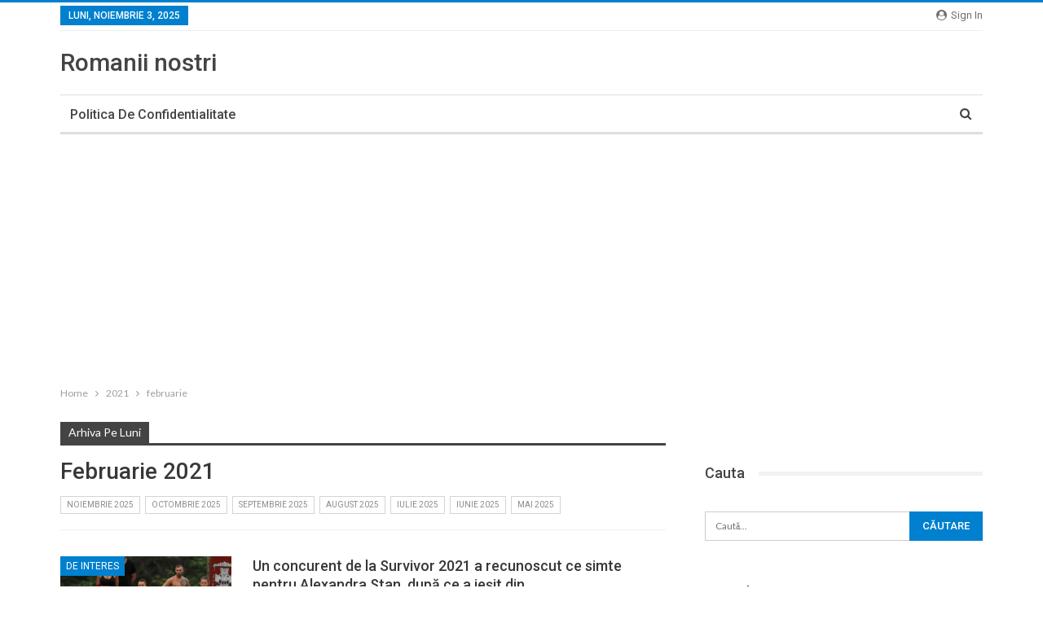

--- FILE ---
content_type: text/html; charset=UTF-8
request_url: https://romaniinostri.ro/2021/02/
body_size: 13887
content:
	<!DOCTYPE html>
		<!--[if IE 8]>
	<html class="ie ie8" lang="ro-RO"> <![endif]-->
	<!--[if IE 9]>
	<html class="ie ie9" lang="ro-RO"> <![endif]-->
	<!--[if gt IE 9]><!-->
<html lang="ro-RO"> <!--<![endif]-->
	<head>
				<meta charset="UTF-8">
		<meta http-equiv="X-UA-Compatible" content="IE=edge">
		<meta name="viewport" content="width=device-width, initial-scale=1.0">
		<link rel="pingback" href="https://romaniinostri.ro/xmlrpc.php"/>

		<title>februarie 2021 &#8211; Romaniinostri.ro</title>
<meta name='robots' content='max-image-preview:large' />
	<style>img:is([sizes="auto" i], [sizes^="auto," i]) { contain-intrinsic-size: 3000px 1500px }</style>
	
<!-- Better Open Graph, Schema.org & Twitter Integration -->
<meta property="og:locale" content="ro_ro"/>
<meta property="og:site_name" content="Romaniinostri.ro"/>
<meta property="og:url" content="https://romaniinostri.ro/2021/02/"/>
<meta property="og:title" content=" februarie 2021"/>
<meta property="og:type" content="website"/>
<meta name="twitter:card" content="summary"/>
<meta name="twitter:url" content="https://romaniinostri.ro/2021/02/"/>
<meta name="twitter:title" content=" februarie 2021"/>
<!-- / Better Open Graph, Schema.org & Twitter Integration. -->
<link rel='dns-prefetch' href='//fonts.googleapis.com' />
<link rel="alternate" type="application/rss+xml" title="Romaniinostri.ro &raquo; Flux" href="https://romaniinostri.ro/feed/" />
<link rel="alternate" type="application/rss+xml" title="Romaniinostri.ro &raquo; Flux comentarii" href="https://romaniinostri.ro/comments/feed/" />
<script type="text/javascript">
/* <![CDATA[ */
window._wpemojiSettings = {"baseUrl":"https:\/\/s.w.org\/images\/core\/emoji\/16.0.1\/72x72\/","ext":".png","svgUrl":"https:\/\/s.w.org\/images\/core\/emoji\/16.0.1\/svg\/","svgExt":".svg","source":{"concatemoji":"https:\/\/romaniinostri.ro\/wp-includes\/js\/wp-emoji-release.min.js?ver=6.8.3"}};
/*! This file is auto-generated */
!function(s,n){var o,i,e;function c(e){try{var t={supportTests:e,timestamp:(new Date).valueOf()};sessionStorage.setItem(o,JSON.stringify(t))}catch(e){}}function p(e,t,n){e.clearRect(0,0,e.canvas.width,e.canvas.height),e.fillText(t,0,0);var t=new Uint32Array(e.getImageData(0,0,e.canvas.width,e.canvas.height).data),a=(e.clearRect(0,0,e.canvas.width,e.canvas.height),e.fillText(n,0,0),new Uint32Array(e.getImageData(0,0,e.canvas.width,e.canvas.height).data));return t.every(function(e,t){return e===a[t]})}function u(e,t){e.clearRect(0,0,e.canvas.width,e.canvas.height),e.fillText(t,0,0);for(var n=e.getImageData(16,16,1,1),a=0;a<n.data.length;a++)if(0!==n.data[a])return!1;return!0}function f(e,t,n,a){switch(t){case"flag":return n(e,"\ud83c\udff3\ufe0f\u200d\u26a7\ufe0f","\ud83c\udff3\ufe0f\u200b\u26a7\ufe0f")?!1:!n(e,"\ud83c\udde8\ud83c\uddf6","\ud83c\udde8\u200b\ud83c\uddf6")&&!n(e,"\ud83c\udff4\udb40\udc67\udb40\udc62\udb40\udc65\udb40\udc6e\udb40\udc67\udb40\udc7f","\ud83c\udff4\u200b\udb40\udc67\u200b\udb40\udc62\u200b\udb40\udc65\u200b\udb40\udc6e\u200b\udb40\udc67\u200b\udb40\udc7f");case"emoji":return!a(e,"\ud83e\udedf")}return!1}function g(e,t,n,a){var r="undefined"!=typeof WorkerGlobalScope&&self instanceof WorkerGlobalScope?new OffscreenCanvas(300,150):s.createElement("canvas"),o=r.getContext("2d",{willReadFrequently:!0}),i=(o.textBaseline="top",o.font="600 32px Arial",{});return e.forEach(function(e){i[e]=t(o,e,n,a)}),i}function t(e){var t=s.createElement("script");t.src=e,t.defer=!0,s.head.appendChild(t)}"undefined"!=typeof Promise&&(o="wpEmojiSettingsSupports",i=["flag","emoji"],n.supports={everything:!0,everythingExceptFlag:!0},e=new Promise(function(e){s.addEventListener("DOMContentLoaded",e,{once:!0})}),new Promise(function(t){var n=function(){try{var e=JSON.parse(sessionStorage.getItem(o));if("object"==typeof e&&"number"==typeof e.timestamp&&(new Date).valueOf()<e.timestamp+604800&&"object"==typeof e.supportTests)return e.supportTests}catch(e){}return null}();if(!n){if("undefined"!=typeof Worker&&"undefined"!=typeof OffscreenCanvas&&"undefined"!=typeof URL&&URL.createObjectURL&&"undefined"!=typeof Blob)try{var e="postMessage("+g.toString()+"("+[JSON.stringify(i),f.toString(),p.toString(),u.toString()].join(",")+"));",a=new Blob([e],{type:"text/javascript"}),r=new Worker(URL.createObjectURL(a),{name:"wpTestEmojiSupports"});return void(r.onmessage=function(e){c(n=e.data),r.terminate(),t(n)})}catch(e){}c(n=g(i,f,p,u))}t(n)}).then(function(e){for(var t in e)n.supports[t]=e[t],n.supports.everything=n.supports.everything&&n.supports[t],"flag"!==t&&(n.supports.everythingExceptFlag=n.supports.everythingExceptFlag&&n.supports[t]);n.supports.everythingExceptFlag=n.supports.everythingExceptFlag&&!n.supports.flag,n.DOMReady=!1,n.readyCallback=function(){n.DOMReady=!0}}).then(function(){return e}).then(function(){var e;n.supports.everything||(n.readyCallback(),(e=n.source||{}).concatemoji?t(e.concatemoji):e.wpemoji&&e.twemoji&&(t(e.twemoji),t(e.wpemoji)))}))}((window,document),window._wpemojiSettings);
/* ]]> */
</script>

<link rel='stylesheet' id='dashicons-css' href='https://romaniinostri.ro/wp-includes/css/dashicons.min.css?ver=6.8.3' type='text/css' media='all' />
<link rel='stylesheet' id='post-views-counter-frontend-css' href='https://romaniinostri.ro/wp-content/plugins/post-views-counter/css/frontend.min.css?ver=1.5.7' type='text/css' media='all' />
<style id='wp-emoji-styles-inline-css' type='text/css'>

	img.wp-smiley, img.emoji {
		display: inline !important;
		border: none !important;
		box-shadow: none !important;
		height: 1em !important;
		width: 1em !important;
		margin: 0 0.07em !important;
		vertical-align: -0.1em !important;
		background: none !important;
		padding: 0 !important;
	}
</style>
<link rel='stylesheet' id='wp-block-library-css' href='https://romaniinostri.ro/wp-includes/css/dist/block-library/style.min.css?ver=6.8.3' type='text/css' media='all' />
<style id='classic-theme-styles-inline-css' type='text/css'>
/*! This file is auto-generated */
.wp-block-button__link{color:#fff;background-color:#32373c;border-radius:9999px;box-shadow:none;text-decoration:none;padding:calc(.667em + 2px) calc(1.333em + 2px);font-size:1.125em}.wp-block-file__button{background:#32373c;color:#fff;text-decoration:none}
</style>
<style id='wpecounter-most-viewed-block-style-inline-css' type='text/css'>
.mvpb-post-list {
    margin: 0;
    list-style: none;
}
</style>
<style id='global-styles-inline-css' type='text/css'>
:root{--wp--preset--aspect-ratio--square: 1;--wp--preset--aspect-ratio--4-3: 4/3;--wp--preset--aspect-ratio--3-4: 3/4;--wp--preset--aspect-ratio--3-2: 3/2;--wp--preset--aspect-ratio--2-3: 2/3;--wp--preset--aspect-ratio--16-9: 16/9;--wp--preset--aspect-ratio--9-16: 9/16;--wp--preset--color--black: #000000;--wp--preset--color--cyan-bluish-gray: #abb8c3;--wp--preset--color--white: #ffffff;--wp--preset--color--pale-pink: #f78da7;--wp--preset--color--vivid-red: #cf2e2e;--wp--preset--color--luminous-vivid-orange: #ff6900;--wp--preset--color--luminous-vivid-amber: #fcb900;--wp--preset--color--light-green-cyan: #7bdcb5;--wp--preset--color--vivid-green-cyan: #00d084;--wp--preset--color--pale-cyan-blue: #8ed1fc;--wp--preset--color--vivid-cyan-blue: #0693e3;--wp--preset--color--vivid-purple: #9b51e0;--wp--preset--gradient--vivid-cyan-blue-to-vivid-purple: linear-gradient(135deg,rgba(6,147,227,1) 0%,rgb(155,81,224) 100%);--wp--preset--gradient--light-green-cyan-to-vivid-green-cyan: linear-gradient(135deg,rgb(122,220,180) 0%,rgb(0,208,130) 100%);--wp--preset--gradient--luminous-vivid-amber-to-luminous-vivid-orange: linear-gradient(135deg,rgba(252,185,0,1) 0%,rgba(255,105,0,1) 100%);--wp--preset--gradient--luminous-vivid-orange-to-vivid-red: linear-gradient(135deg,rgba(255,105,0,1) 0%,rgb(207,46,46) 100%);--wp--preset--gradient--very-light-gray-to-cyan-bluish-gray: linear-gradient(135deg,rgb(238,238,238) 0%,rgb(169,184,195) 100%);--wp--preset--gradient--cool-to-warm-spectrum: linear-gradient(135deg,rgb(74,234,220) 0%,rgb(151,120,209) 20%,rgb(207,42,186) 40%,rgb(238,44,130) 60%,rgb(251,105,98) 80%,rgb(254,248,76) 100%);--wp--preset--gradient--blush-light-purple: linear-gradient(135deg,rgb(255,206,236) 0%,rgb(152,150,240) 100%);--wp--preset--gradient--blush-bordeaux: linear-gradient(135deg,rgb(254,205,165) 0%,rgb(254,45,45) 50%,rgb(107,0,62) 100%);--wp--preset--gradient--luminous-dusk: linear-gradient(135deg,rgb(255,203,112) 0%,rgb(199,81,192) 50%,rgb(65,88,208) 100%);--wp--preset--gradient--pale-ocean: linear-gradient(135deg,rgb(255,245,203) 0%,rgb(182,227,212) 50%,rgb(51,167,181) 100%);--wp--preset--gradient--electric-grass: linear-gradient(135deg,rgb(202,248,128) 0%,rgb(113,206,126) 100%);--wp--preset--gradient--midnight: linear-gradient(135deg,rgb(2,3,129) 0%,rgb(40,116,252) 100%);--wp--preset--font-size--small: 13px;--wp--preset--font-size--medium: 20px;--wp--preset--font-size--large: 36px;--wp--preset--font-size--x-large: 42px;--wp--preset--spacing--20: 0.44rem;--wp--preset--spacing--30: 0.67rem;--wp--preset--spacing--40: 1rem;--wp--preset--spacing--50: 1.5rem;--wp--preset--spacing--60: 2.25rem;--wp--preset--spacing--70: 3.38rem;--wp--preset--spacing--80: 5.06rem;--wp--preset--shadow--natural: 6px 6px 9px rgba(0, 0, 0, 0.2);--wp--preset--shadow--deep: 12px 12px 50px rgba(0, 0, 0, 0.4);--wp--preset--shadow--sharp: 6px 6px 0px rgba(0, 0, 0, 0.2);--wp--preset--shadow--outlined: 6px 6px 0px -3px rgba(255, 255, 255, 1), 6px 6px rgba(0, 0, 0, 1);--wp--preset--shadow--crisp: 6px 6px 0px rgba(0, 0, 0, 1);}:where(.is-layout-flex){gap: 0.5em;}:where(.is-layout-grid){gap: 0.5em;}body .is-layout-flex{display: flex;}.is-layout-flex{flex-wrap: wrap;align-items: center;}.is-layout-flex > :is(*, div){margin: 0;}body .is-layout-grid{display: grid;}.is-layout-grid > :is(*, div){margin: 0;}:where(.wp-block-columns.is-layout-flex){gap: 2em;}:where(.wp-block-columns.is-layout-grid){gap: 2em;}:where(.wp-block-post-template.is-layout-flex){gap: 1.25em;}:where(.wp-block-post-template.is-layout-grid){gap: 1.25em;}.has-black-color{color: var(--wp--preset--color--black) !important;}.has-cyan-bluish-gray-color{color: var(--wp--preset--color--cyan-bluish-gray) !important;}.has-white-color{color: var(--wp--preset--color--white) !important;}.has-pale-pink-color{color: var(--wp--preset--color--pale-pink) !important;}.has-vivid-red-color{color: var(--wp--preset--color--vivid-red) !important;}.has-luminous-vivid-orange-color{color: var(--wp--preset--color--luminous-vivid-orange) !important;}.has-luminous-vivid-amber-color{color: var(--wp--preset--color--luminous-vivid-amber) !important;}.has-light-green-cyan-color{color: var(--wp--preset--color--light-green-cyan) !important;}.has-vivid-green-cyan-color{color: var(--wp--preset--color--vivid-green-cyan) !important;}.has-pale-cyan-blue-color{color: var(--wp--preset--color--pale-cyan-blue) !important;}.has-vivid-cyan-blue-color{color: var(--wp--preset--color--vivid-cyan-blue) !important;}.has-vivid-purple-color{color: var(--wp--preset--color--vivid-purple) !important;}.has-black-background-color{background-color: var(--wp--preset--color--black) !important;}.has-cyan-bluish-gray-background-color{background-color: var(--wp--preset--color--cyan-bluish-gray) !important;}.has-white-background-color{background-color: var(--wp--preset--color--white) !important;}.has-pale-pink-background-color{background-color: var(--wp--preset--color--pale-pink) !important;}.has-vivid-red-background-color{background-color: var(--wp--preset--color--vivid-red) !important;}.has-luminous-vivid-orange-background-color{background-color: var(--wp--preset--color--luminous-vivid-orange) !important;}.has-luminous-vivid-amber-background-color{background-color: var(--wp--preset--color--luminous-vivid-amber) !important;}.has-light-green-cyan-background-color{background-color: var(--wp--preset--color--light-green-cyan) !important;}.has-vivid-green-cyan-background-color{background-color: var(--wp--preset--color--vivid-green-cyan) !important;}.has-pale-cyan-blue-background-color{background-color: var(--wp--preset--color--pale-cyan-blue) !important;}.has-vivid-cyan-blue-background-color{background-color: var(--wp--preset--color--vivid-cyan-blue) !important;}.has-vivid-purple-background-color{background-color: var(--wp--preset--color--vivid-purple) !important;}.has-black-border-color{border-color: var(--wp--preset--color--black) !important;}.has-cyan-bluish-gray-border-color{border-color: var(--wp--preset--color--cyan-bluish-gray) !important;}.has-white-border-color{border-color: var(--wp--preset--color--white) !important;}.has-pale-pink-border-color{border-color: var(--wp--preset--color--pale-pink) !important;}.has-vivid-red-border-color{border-color: var(--wp--preset--color--vivid-red) !important;}.has-luminous-vivid-orange-border-color{border-color: var(--wp--preset--color--luminous-vivid-orange) !important;}.has-luminous-vivid-amber-border-color{border-color: var(--wp--preset--color--luminous-vivid-amber) !important;}.has-light-green-cyan-border-color{border-color: var(--wp--preset--color--light-green-cyan) !important;}.has-vivid-green-cyan-border-color{border-color: var(--wp--preset--color--vivid-green-cyan) !important;}.has-pale-cyan-blue-border-color{border-color: var(--wp--preset--color--pale-cyan-blue) !important;}.has-vivid-cyan-blue-border-color{border-color: var(--wp--preset--color--vivid-cyan-blue) !important;}.has-vivid-purple-border-color{border-color: var(--wp--preset--color--vivid-purple) !important;}.has-vivid-cyan-blue-to-vivid-purple-gradient-background{background: var(--wp--preset--gradient--vivid-cyan-blue-to-vivid-purple) !important;}.has-light-green-cyan-to-vivid-green-cyan-gradient-background{background: var(--wp--preset--gradient--light-green-cyan-to-vivid-green-cyan) !important;}.has-luminous-vivid-amber-to-luminous-vivid-orange-gradient-background{background: var(--wp--preset--gradient--luminous-vivid-amber-to-luminous-vivid-orange) !important;}.has-luminous-vivid-orange-to-vivid-red-gradient-background{background: var(--wp--preset--gradient--luminous-vivid-orange-to-vivid-red) !important;}.has-very-light-gray-to-cyan-bluish-gray-gradient-background{background: var(--wp--preset--gradient--very-light-gray-to-cyan-bluish-gray) !important;}.has-cool-to-warm-spectrum-gradient-background{background: var(--wp--preset--gradient--cool-to-warm-spectrum) !important;}.has-blush-light-purple-gradient-background{background: var(--wp--preset--gradient--blush-light-purple) !important;}.has-blush-bordeaux-gradient-background{background: var(--wp--preset--gradient--blush-bordeaux) !important;}.has-luminous-dusk-gradient-background{background: var(--wp--preset--gradient--luminous-dusk) !important;}.has-pale-ocean-gradient-background{background: var(--wp--preset--gradient--pale-ocean) !important;}.has-electric-grass-gradient-background{background: var(--wp--preset--gradient--electric-grass) !important;}.has-midnight-gradient-background{background: var(--wp--preset--gradient--midnight) !important;}.has-small-font-size{font-size: var(--wp--preset--font-size--small) !important;}.has-medium-font-size{font-size: var(--wp--preset--font-size--medium) !important;}.has-large-font-size{font-size: var(--wp--preset--font-size--large) !important;}.has-x-large-font-size{font-size: var(--wp--preset--font-size--x-large) !important;}
:where(.wp-block-post-template.is-layout-flex){gap: 1.25em;}:where(.wp-block-post-template.is-layout-grid){gap: 1.25em;}
:where(.wp-block-columns.is-layout-flex){gap: 2em;}:where(.wp-block-columns.is-layout-grid){gap: 2em;}
:root :where(.wp-block-pullquote){font-size: 1.5em;line-height: 1.6;}
</style>
<link rel='stylesheet' id='bf-slick-css' href='https://romaniinostri.ro/wp-content/themes/publisher/includes/libs/better-framework/assets/css/slick.min.css?ver=3.11.18' type='text/css' media='all' />
<link rel='stylesheet' id='pretty-photo-css' href='https://romaniinostri.ro/wp-content/themes/publisher/includes/libs/better-framework/assets/css/pretty-photo.min.css?ver=3.11.18' type='text/css' media='all' />
<link rel='stylesheet' id='bs-icons-css' href='https://romaniinostri.ro/wp-content/themes/publisher/includes/libs/better-framework/assets/css/bs-icons.css?ver=3.11.18' type='text/css' media='all' />
<link rel='stylesheet' id='theme-libs-css' href='https://romaniinostri.ro/wp-content/themes/publisher/css/theme-libs.min.css?ver=7.10.0' type='text/css' media='all' />
<link rel='stylesheet' id='fontawesome-css' href='https://romaniinostri.ro/wp-content/themes/publisher/includes/libs/better-framework/assets/css/font-awesome.min.css?ver=3.11.18' type='text/css' media='all' />
<link rel='stylesheet' id='publisher-css' href='https://romaniinostri.ro/wp-content/themes/publisher/style-7.10.0.min.css?ver=7.10.0' type='text/css' media='all' />
<link rel='stylesheet' id='better-framework-main-fonts-css' href='https://fonts.googleapis.com/css?family=Lato:400,700%7CRoboto:400,500,400italic&#038;display=swap' type='text/css' media='all' />
<script type="text/javascript" src="https://romaniinostri.ro/wp-includes/js/jquery/jquery.min.js?ver=3.7.1" id="jquery-core-js"></script>
<script type="text/javascript" src="https://romaniinostri.ro/wp-includes/js/jquery/jquery-migrate.min.js?ver=3.4.1" id="jquery-migrate-js"></script>
<!--[if lt IE 9]>
<script type="text/javascript" src="https://romaniinostri.ro/wp-content/themes/publisher/includes/libs/better-framework/assets/js/html5shiv.min.js?ver=3.11.18" id="bf-html5shiv-js"></script>
<![endif]-->
<!--[if lt IE 9]>
<script type="text/javascript" src="https://romaniinostri.ro/wp-content/themes/publisher/includes/libs/better-framework/assets/js/respond.min.js?ver=3.11.18" id="bf-respond-js"></script>
<![endif]-->
<link rel="https://api.w.org/" href="https://romaniinostri.ro/wp-json/" /><link rel="EditURI" type="application/rsd+xml" title="RSD" href="https://romaniinostri.ro/xmlrpc.php?rsd" />
<meta name="generator" content="WordPress 6.8.3" />
<script async src="https://pagead2.googlesyndication.com/pagead/js/adsbygoogle.js?client=ca-pub-4744342340160921"
     crossorigin="anonymous"></script>

<!-- Google tag (gtag.js) -->
<script async src="https://www.googletagmanager.com/gtag/js?id=G-XXXXXXX"></script>
<script>
  window.dataLayer = window.dataLayer || [];
  function gtag(){dataLayer.push(arguments);}
  gtag('js', new Date());
  gtag('config', 'G-P8TZN1M3KQ');
</script>

<style>/* CSS added by WP Meta and Date Remover*/.wp-block-post-author__name{display:none !important;}
.wp-block-post-date{display:none !important;}
 .entry-meta {display:none !important;}
	.home .entry-meta { display: none; }
	.entry-footer {display:none !important;}
	.home .entry-footer { display: none; }</style><script type="application/ld+json">{
    "@context": "http://schema.org/",
    "@type": "Organization",
    "@id": "#organization",
    "url": "https://romaniinostri.ro/",
    "name": "Romaniinostri.ro",
    "description": ""
}</script>
<script type="application/ld+json">{
    "@context": "http://schema.org/",
    "@type": "WebSite",
    "name": "Romaniinostri.ro",
    "alternateName": "",
    "url": "https://romaniinostri.ro/"
}</script>
<link rel='stylesheet' id='7.10.0-1753896121' href='https://romaniinostri.ro/wp-content/bs-booster-cache/db0fb8b44a5ef8f21bd799b5ddffdd41.css' type='text/css' media='all' />
	</head>

<body class="archive date wp-theme-publisher bs-theme bs-publisher bs-publisher-clean-magazine active-light-box active-top-line ltr close-rh page-layout-2-col page-layout-2-col-right full-width main-menu-sticky-smart main-menu-boxed active-ajax-search  bs-ll-a" dir="ltr">
		<div class="main-wrap content-main-wrap">
			<header id="header" class="site-header header-style-2 boxed" itemscope="itemscope" itemtype="https://schema.org/WPHeader">

		<section class="topbar topbar-style-1 hidden-xs hidden-xs">
	<div class="content-wrap">
		<div class="container">
			<div class="topbar-inner clearfix">

									<div class="section-links">
													<a class="topbar-sign-in "
							   data-toggle="modal" data-target="#bsLoginModal">
								<i class="fa fa-user-circle"></i> Sign in							</a>

							<div class="modal sign-in-modal fade" id="bsLoginModal" tabindex="-1" role="dialog"
							     style="display: none">
								<div class="modal-dialog" role="document">
									<div class="modal-content">
											<span class="close-modal" data-dismiss="modal" aria-label="Close"><i
														class="fa fa-close"></i></span>
										<div class="modal-body">
											<div id="form_80241_" class="bs-shortcode bs-login-shortcode ">
		<div class="bs-login bs-type-login"  style="display:none">

					<div class="bs-login-panel bs-login-sign-panel bs-current-login-panel">
								<form name="loginform"
				      action="https://romaniinostri.ro/wp-login.php" method="post">

					
					<div class="login-header">
						<span class="login-icon fa fa-user-circle main-color"></span>
						<p>Welcome, Login to your account.</p>
					</div>
					
					<div class="login-field login-username">
						<input type="text" name="log" id="form_80241_user_login" class="input"
						       value="" size="20"
						       placeholder="Username or Email..." required/>
					</div>

					<div class="login-field login-password">
						<input type="password" name="pwd" id="form_80241_user_pass"
						       class="input"
						       value="" size="20" placeholder="Password..."
						       required/>
					</div>

					
					<div class="login-field">
						<a href="https://romaniinostri.ro/wp-login.php?action=lostpassword&redirect_to=https%3A%2F%2Fromaniinostri.ro%2F2021%2F02%2F"
						   class="go-reset-panel">Forget password?</a>

													<span class="login-remember">
							<input class="remember-checkbox" name="rememberme" type="checkbox"
							       id="form_80241_rememberme"
							       value="forever"  />
							<label class="remember-label">Remember me</label>
						</span>
											</div>

					
					<div class="login-field login-submit">
						<input type="submit" name="wp-submit"
						       class="button-primary login-btn"
						       value="Log In"/>
						<input type="hidden" name="redirect_to" value="https://romaniinostri.ro/2021/02/"/>
					</div>

									</form>
			</div>

			<div class="bs-login-panel bs-login-reset-panel">

				<span class="go-login-panel"><i
							class="fa fa-angle-left"></i> Sign in</span>

				<div class="bs-login-reset-panel-inner">
					<div class="login-header">
						<span class="login-icon fa fa-support"></span>
						<p>Recover your password.</p>
						<p>A password will be e-mailed to you.</p>
					</div>
										<form name="lostpasswordform" id="form_80241_lostpasswordform"
					      action="https://romaniinostri.ro/wp-login.php?action=lostpassword"
					      method="post">

						<div class="login-field reset-username">
							<input type="text" name="user_login" class="input" value=""
							       placeholder="Username or Email..."
							       required/>
						</div>

						
						<div class="login-field reset-submit">

							<input type="hidden" name="redirect_to" value=""/>
							<input type="submit" name="wp-submit" class="login-btn"
							       value="Send My Password"/>

						</div>
					</form>
				</div>
			</div>
			</div>
	</div>
										</div>
									</div>
								</div>
							</div>
												</div>
				
				<div class="section-menu">
						<div id="menu-top" class="menu top-menu-wrapper" role="navigation" itemscope="itemscope" itemtype="https://schema.org/SiteNavigationElement">
		<nav class="top-menu-container">

			<ul id="top-navigation" class="top-menu menu clearfix bsm-pure">
									<li id="topbar-date" class="menu-item menu-item-date">
					<span
						class="topbar-date">luni, noiembrie 3, 2025</span>
					</li>
								</ul>

		</nav>
	</div>
				</div>
			</div>
		</div>
	</div>
</section>
		<div class="header-inner">
			<div class="content-wrap">
				<div class="container">
					<div class="row">
						<div class="row-height">
							<div class="logo-col col-xs-12">
								<div class="col-inside">
									<div id="site-branding" class="site-branding">
	<p  id="site-title" class="logo h1 text-logo">
	<a href="https://romaniinostri.ro/" itemprop="url" rel="home">
		Romanii nostri	</a>
</p>
</div><!-- .site-branding -->
								</div>
							</div>
													</div>
					</div>
				</div>
			</div>
		</div>

		<div id="menu-main" class="menu main-menu-wrapper show-search-item menu-actions-btn-width-1" role="navigation" itemscope="itemscope" itemtype="https://schema.org/SiteNavigationElement">
	<div class="main-menu-inner">
		<div class="content-wrap">
			<div class="container">

				<nav class="main-menu-container">
					<ul id="main-navigation" class="main-menu menu bsm-pure clearfix">
						<li id="menu-item-83703" class="menu-item menu-item-type-post_type menu-item-object-page better-anim-fade menu-item-83703"><a href="https://romaniinostri.ro/politica-de-confidentialitate/">Politica de confidentialitate</a></li>
					</ul><!-- #main-navigation -->
											<div class="menu-action-buttons width-1">
															<div class="search-container close">
									<span class="search-handler"><i class="fa fa-search"></i></span>

									<div class="search-box clearfix">
										<form role="search" method="get" class="search-form clearfix" action="https://romaniinostri.ro">
	<input type="search" class="search-field"
	       placeholder="Caută..."
	       value="" name="s"
	       title="Caută:"
	       autocomplete="off">
	<input type="submit" class="search-submit" value="Căutare">
</form><!-- .search-form -->
									</div>
								</div>
														</div>
										</nav><!-- .main-menu-container -->

			</div>
		</div>
	</div>
</div><!-- .menu -->
	</header><!-- .header -->
	<div class="rh-header clearfix dark deferred-block-exclude">
		<div class="rh-container clearfix">

			<div class="menu-container close">
				<span class="menu-handler"><span class="lines"></span></span>
			</div><!-- .menu-container -->

			<div class="logo-container rh-text-logo">
				<a href="https://romaniinostri.ro/" itemprop="url" rel="home">
					Romaniinostri.ro				</a>
			</div><!-- .logo-container -->
		</div><!-- .rh-container -->
	</div><!-- .rh-header -->
<nav role="navigation" aria-label="Breadcrumbs" class="bf-breadcrumb clearfix bc-top-style"><div class="container bf-breadcrumb-container"><ul class="bf-breadcrumb-items" itemscope itemtype="http://schema.org/BreadcrumbList"><meta name="numberOfItems" content="3" /><meta name="itemListOrder" content="Ascending" /><li itemprop="itemListElement" itemscope itemtype="http://schema.org/ListItem" class="bf-breadcrumb-item bf-breadcrumb-begin"><a itemprop="item" href="https://romaniinostri.ro" rel="home"><span itemprop="name">Home</span></a><meta itemprop="position" content="1" /></li><li itemprop="itemListElement" itemscope itemtype="http://schema.org/ListItem" class="bf-breadcrumb-item"><a itemprop="item" href="https://romaniinostri.ro/2021/" ><span itemprop="name">2021</span></a><meta itemprop="position" content="2" /></li><li itemprop="itemListElement" itemscope itemtype="http://schema.org/ListItem" class="bf-breadcrumb-item bf-breadcrumb-end"><span itemprop="name">februarie</span><meta itemprop="item" content="https://romaniinostri.ro/2021/02/"/><meta itemprop="position" content="3" /></li></ul></div></nav><div class="content-wrap">
		<main id="content" class="content-container">

		<div class="container layout-2-col layout-2-col-1 layout-right-sidebar layout-bc-before">
			<div class="row main-section">
										<div class="col-sm-8 content-column">
							<section class="archive-title daily-title">
	<div class="pre-title"><span>Arhiva pe luni</span></div>
	<h1 class="page-heading"><span class="h-title">februarie 2021</span></h1>
	<div class="archive-badges term-badges">	<span class="archive-badge term-badge"><a href='https://romaniinostri.ro/2025/11/'>noiembrie 2025</a></span>
	<span class="archive-badge term-badge"><a href='https://romaniinostri.ro/2025/10/'>octombrie 2025</a></span>
	<span class="archive-badge term-badge"><a href='https://romaniinostri.ro/2025/09/'>septembrie 2025</a></span>
	<span class="archive-badge term-badge"><a href='https://romaniinostri.ro/2025/08/'>august 2025</a></span>
	<span class="archive-badge term-badge"><a href='https://romaniinostri.ro/2025/07/'>iulie 2025</a></span>
	<span class="archive-badge term-badge"><a href='https://romaniinostri.ro/2025/06/'>iunie 2025</a></span>
	<span class="archive-badge term-badge"><a href='https://romaniinostri.ro/2025/05/'>mai 2025</a></span>
</div></section>
	<div class="listing listing-blog listing-blog-1 clearfix  columns-1">
		<article class="post-26159 type-post format-standard has-post-thumbnail   listing-item listing-item-blog  listing-item-blog-1 main-term-1 bsw-7 ">
		<div class="item-inner clearfix">
							<div class="featured clearfix">
					<div class="term-badges floated"><span class="term-badge term-1"><a href="https://romaniinostri.ro/category/uncategorized/">De interes</a></span></div>					<a  title="Un concurent de la Survivor 2021 a recunoscut ce simte pentru Alexandra Stan, după ce a ieşit din competiţie. “O iubesc”" data-src="https://romaniinostri.ro/wp-content/uploads/2021/02/Asta-nu-s-a-vazut-la-TV.-Ce-se-intampla-la-Survivor-2021-cand-nu-se-filmeaza-1.jpeg" data-bs-srcset="{&quot;baseurl&quot;:&quot;https:\/\/romaniinostri.ro\/wp-content\/uploads\/2021\/02\/&quot;,&quot;sizes&quot;:{&quot;1280&quot;:&quot;Asta-nu-s-a-vazut-la-TV.-Ce-se-intampla-la-Survivor-2021-cand-nu-se-filmeaza-1.jpeg&quot;}}"							class="img-holder" href="https://romaniinostri.ro/un-concurent-de-la-survivor-2021-a-recunoscut-ce-simte-pentru-alexandra-stan-dupa-ce-a-iesit-din-competitie-o-iubesc/"></a>
									</div>
			<h2 class="title">			<a href="https://romaniinostri.ro/un-concurent-de-la-survivor-2021-a-recunoscut-ce-simte-pentru-alexandra-stan-dupa-ce-a-iesit-din-competitie-o-iubesc/" class="post-url post-title">
				Un concurent de la Survivor 2021 a recunoscut ce simte pentru Alexandra Stan, după ce a ieşit din&hellip;			</a>
			</h2>		<div class="post-meta">

							<a href="https://romaniinostri.ro/author/admin/"
				   title="Cauta in articolele autorului"
				   class="post-author-a">
					<i class="post-author author">
											</i>
				</a>
							<span class="time"><time class="post-published updated"
				                         datetime="2021-02-23T20:11:56+00:00"></time></span>
				<a href="https://romaniinostri.ro/un-concurent-de-la-survivor-2021-a-recunoscut-ce-simte-pentru-alexandra-stan-dupa-ce-a-iesit-din-competitie-o-iubesc/#respond" title="Lasă un comentariu la: “Un concurent de la Survivor 2021 a recunoscut ce simte pentru Alexandra Stan, după ce a ieşit din competiţie. “O iubesc””" class="comments"><i class="fa fa-comments-o"></i> 0</a>		</div>
						<div class="post-summary">
					Alexandra pare să fie numele feminin de pe buzele mai multor concurenți de la Survivor. După tachinările discrete dintre cântăreață și Zannidache, acum un alt concurent a recunoscut ce simte pentru Alexandra Stan. Bărbatul a dezvăluit&hellip;				</div>
						</div>
	</article>
	<article class="post-26156 type-post format-standard has-post-thumbnail   listing-item listing-item-blog  listing-item-blog-1 main-term-1 bsw-7 ">
		<div class="item-inner clearfix">
							<div class="featured clearfix">
					<div class="term-badges floated"><span class="term-badge term-1"><a href="https://romaniinostri.ro/category/uncategorized/">De interes</a></span></div>					<a  title="Survivor 2021. Prima idilă pe insulă. Doi războinici recunosc că se plac: „Avem o chimie încă din prima zi”" data-src="https://romaniinostri.ro/wp-content/uploads/2021/02/646x404-2.jpg" data-bs-srcset="{&quot;baseurl&quot;:&quot;https:\/\/romaniinostri.ro\/wp-content\/uploads\/2021\/02\/&quot;,&quot;sizes&quot;:{&quot;646&quot;:&quot;646x404-2.jpg&quot;}}"							class="img-holder" href="https://romaniinostri.ro/survivor-2021-prima-idila-pe-insula-doi-razboinici-recunosc-ca-se-plac-avem-o-chimie-inca-din-prima-zi-citeste-mai-mult-adev-ro-qougaj/"></a>
									</div>
			<h2 class="title">			<a href="https://romaniinostri.ro/survivor-2021-prima-idila-pe-insula-doi-razboinici-recunosc-ca-se-plac-avem-o-chimie-inca-din-prima-zi-citeste-mai-mult-adev-ro-qougaj/" class="post-url post-title">
				Survivor 2021. Prima idilă pe insulă. Doi războinici recunosc că se plac: „Avem o chimie încă din&hellip;			</a>
			</h2>		<div class="post-meta">

							<a href="https://romaniinostri.ro/author/admin/"
				   title="Cauta in articolele autorului"
				   class="post-author-a">
					<i class="post-author author">
											</i>
				</a>
							<span class="time"><time class="post-published updated"
				                         datetime="2021-02-23T20:10:43+00:00"></time></span>
				<a href="https://romaniinostri.ro/survivor-2021-prima-idila-pe-insula-doi-razboinici-recunosc-ca-se-plac-avem-o-chimie-inca-din-prima-zi-citeste-mai-mult-adev-ro-qougaj/#respond" title="Lasă un comentariu la: “Survivor 2021. Prima idilă pe insulă. Doi războinici recunosc că se plac: „Avem o chimie încă din prima zi””" class="comments"><i class="fa fa-comments-o"></i> 0</a>		</div>
						<div class="post-summary">
					Deşi competiţia îi pune la grele încercări, unii concurenţi îşi mai fac timp şi pentru romantism, printre probe de foc şi nopţi dificile. Sau poate că acest lucru este fix ceea ce reuşeşte să îi ţină în continuare optimişti şi încrezători&hellip;				</div>
						</div>
	</article>
	<article class="post-26153 type-post format-standard has-post-thumbnail   listing-item listing-item-blog  listing-item-blog-1 main-term-1 bsw-7 ">
		<div class="item-inner clearfix">
							<div class="featured clearfix">
					<div class="term-badges floated"><span class="term-badge term-1"><a href="https://romaniinostri.ro/category/uncategorized/">De interes</a></span></div>					<a  title="Câți bani se dau, de fapt, la Survivor România 2021. Surpriza de care va avea parte câștigătorul" data-src="https://romaniinostri.ro/wp-content/uploads/2021/02/unnamed-1-2.jpg" data-bs-srcset="{&quot;baseurl&quot;:&quot;https:\/\/romaniinostri.ro\/wp-content\/uploads\/2021\/02\/&quot;,&quot;sizes&quot;:{&quot;151&quot;:&quot;unnamed-1-2.jpg&quot;}}"							class="img-holder" href="https://romaniinostri.ro/cati-bani-se-dau-de-fapt-la-survivor-romania-2021-surpriza-de-care-va-avea-parte-castigatorul/"></a>
									</div>
			<h2 class="title">			<a href="https://romaniinostri.ro/cati-bani-se-dau-de-fapt-la-survivor-romania-2021-surpriza-de-care-va-avea-parte-castigatorul/" class="post-url post-title">
				Câți bani se dau, de fapt, la Survivor România 2021. Surpriza de care va avea parte câștigătorul			</a>
			</h2>		<div class="post-meta">

							<a href="https://romaniinostri.ro/author/admin/"
				   title="Cauta in articolele autorului"
				   class="post-author-a">
					<i class="post-author author">
											</i>
				</a>
							<span class="time"><time class="post-published updated"
				                         datetime="2021-02-23T20:10:10+00:00"></time></span>
				<a href="https://romaniinostri.ro/cati-bani-se-dau-de-fapt-la-survivor-romania-2021-surpriza-de-care-va-avea-parte-castigatorul/#respond" title="Lasă un comentariu la: “Câți bani se dau, de fapt, la Survivor România 2021. Surpriza de care va avea parte câștigătorul”" class="comments"><i class="fa fa-comments-o"></i> 0</a>		</div>
						<div class="post-summary">
					S-a aflat câți bani se dau, de fapt, la Survivor România 2021! Câștigătorul competiției organizate de Kanal D în Republica Dominicană va pleca acasă mult mai bogat decât a venit. Așadar, efortul fizic pe care toți concurenții îl depun&hellip;				</div>
						</div>
	</article>
	<article class="post-26150 type-post format-standard has-post-thumbnail   listing-item listing-item-blog  listing-item-blog-1 main-term-1 bsw-7 ">
		<div class="item-inner clearfix">
							<div class="featured clearfix">
					<div class="term-badges floated"><span class="term-badge term-1"><a href="https://romaniinostri.ro/category/uncategorized/">De interes</a></span></div>					<a  title="Alex Velea, de partea lui Zanni în scandalul cu Elena Marin de la Survivor România 2021: “E sărac, dar…”" data-src="https://romaniinostri.ro/wp-content/uploads/2021/02/maxresdefault.jpg" data-bs-srcset="{&quot;baseurl&quot;:&quot;https:\/\/romaniinostri.ro\/wp-content\/uploads\/2021\/02\/&quot;,&quot;sizes&quot;:{&quot;1280&quot;:&quot;maxresdefault.jpg&quot;}}"							class="img-holder" href="https://romaniinostri.ro/alex-velea-de-partea-lui-zanni-in-scandalul-cu-elena-marin-de-la-survivor-romania-2021-e-sarac-dar/"></a>
									</div>
			<h2 class="title">			<a href="https://romaniinostri.ro/alex-velea-de-partea-lui-zanni-in-scandalul-cu-elena-marin-de-la-survivor-romania-2021-e-sarac-dar/" class="post-url post-title">
				Alex Velea, de partea lui Zanni în scandalul cu Elena Marin de la Survivor România 2021: “E sărac,&hellip;			</a>
			</h2>		<div class="post-meta">

							<a href="https://romaniinostri.ro/author/admin/"
				   title="Cauta in articolele autorului"
				   class="post-author-a">
					<i class="post-author author">
											</i>
				</a>
							<span class="time"><time class="post-published updated"
				                         datetime="2021-02-23T20:08:18+00:00"></time></span>
				<a href="https://romaniinostri.ro/alex-velea-de-partea-lui-zanni-in-scandalul-cu-elena-marin-de-la-survivor-romania-2021-e-sarac-dar/#respond" title="Lasă un comentariu la: “Alex Velea, de partea lui Zanni în scandalul cu Elena Marin de la Survivor România 2021: “E sărac, dar…””" class="comments"><i class="fa fa-comments-o"></i> 0</a>		</div>
						<div class="post-summary">
					Alex Velea este de partea lui Zanni de la Survivor România 2021, în scandalul în care artistul este implicat de câteva zile cu dansatoarea Elena Marin. Iubitul Antoniei nu contestă faptul că protejatul său este sărac, dar spune că este&hellip;				</div>
						</div>
	</article>
	<article class="post-26147 type-post format-standard has-post-thumbnail   listing-item listing-item-blog  listing-item-blog-1 main-term-1 bsw-7 ">
		<div class="item-inner clearfix">
							<div class="featured clearfix">
					<div class="term-badges floated"><span class="term-badge term-1"><a href="https://romaniinostri.ro/category/uncategorized/">De interes</a></span></div>					<a  title="Alin Sălăjean, la un pas de tragedie la Survivor România 2021. Ce dramă a trăit, de fapt" data-src="https://romaniinostri.ro/wp-content/uploads/2021/02/drama-din-viata-lui-alin-salajean-2.jpg" data-bs-srcset="{&quot;baseurl&quot;:&quot;https:\/\/romaniinostri.ro\/wp-content\/uploads\/2021\/02\/&quot;,&quot;sizes&quot;:{&quot;1280&quot;:&quot;drama-din-viata-lui-alin-salajean-2.jpg&quot;}}"							class="img-holder" href="https://romaniinostri.ro/alin-salajean-la-un-pas-de-tragedie-la-survivor-romania-2021-ce-drama-a-trait-de-fapt/"></a>
									</div>
			<h2 class="title">			<a href="https://romaniinostri.ro/alin-salajean-la-un-pas-de-tragedie-la-survivor-romania-2021-ce-drama-a-trait-de-fapt/" class="post-url post-title">
				Alin Sălăjean, la un pas de tragedie la Survivor România 2021. Ce dramă a trăit, de fapt			</a>
			</h2>		<div class="post-meta">

							<a href="https://romaniinostri.ro/author/admin/"
				   title="Cauta in articolele autorului"
				   class="post-author-a">
					<i class="post-author author">
											</i>
				</a>
							<span class="time"><time class="post-published updated"
				                         datetime="2021-02-23T20:07:36+00:00"></time></span>
				<a href="https://romaniinostri.ro/alin-salajean-la-un-pas-de-tragedie-la-survivor-romania-2021-ce-drama-a-trait-de-fapt/#respond" title="Lasă un comentariu la: “Alin Sălăjean, la un pas de tragedie la Survivor România 2021. Ce dramă a trăit, de fapt”" class="comments"><i class="fa fa-comments-o"></i> 0</a>		</div>
						<div class="post-summary">
					Alin Sălăjean a trăit momente de cumpănă în cadrul competiției Survivor România 2021. Celebrul concurent din cadrul celui mai acerb show sportiv a fost aspru încercat de viață. Ce dramă ascunde acesta?
Drama pe care o ascunde Alin&hellip;				</div>
						</div>
	</article>
	<article class="post-26144 type-post format-standard has-post-thumbnail   listing-item listing-item-blog  listing-item-blog-1 main-term-1 bsw-7 ">
		<div class="item-inner clearfix">
							<div class="featured clearfix">
					<div class="term-badges floated"><span class="term-badge term-1"><a href="https://romaniinostri.ro/category/uncategorized/">De interes</a></span></div>					<a  title="SURVIVOR 2021 Alexandra Stan, dezvăluiri la sosirea în ţară: „E o mâncătorie cum nu vă închipuiţi. Nu-i chiar aşa cum vedeţi voi la tv”" data-src="https://romaniinostri.ro/wp-content/uploads/2021/02/646x404-1.jpg" data-bs-srcset="{&quot;baseurl&quot;:&quot;https:\/\/romaniinostri.ro\/wp-content\/uploads\/2021\/02\/&quot;,&quot;sizes&quot;:{&quot;646&quot;:&quot;646x404-1.jpg&quot;}}"							class="img-holder" href="https://romaniinostri.ro/survivor-2021-alexandra-stan-dezvaluiri-la-sosirea-in-tara-e-o-mancatorie-cum-nu-va-inchipuiti-nu-i-chiar-asa-cum-vedeti-voi-la-tv-citeste-mai-mult-adev-ro-qoxnis/"></a>
									</div>
			<h2 class="title">			<a href="https://romaniinostri.ro/survivor-2021-alexandra-stan-dezvaluiri-la-sosirea-in-tara-e-o-mancatorie-cum-nu-va-inchipuiti-nu-i-chiar-asa-cum-vedeti-voi-la-tv-citeste-mai-mult-adev-ro-qoxnis/" class="post-url post-title">
				SURVIVOR 2021 Alexandra Stan, dezvăluiri la sosirea în ţară: „E o mâncătorie cum nu vă închipuiţi.&hellip;			</a>
			</h2>		<div class="post-meta">

							<a href="https://romaniinostri.ro/author/admin/"
				   title="Cauta in articolele autorului"
				   class="post-author-a">
					<i class="post-author author">
											</i>
				</a>
							<span class="time"><time class="post-published updated"
				                         datetime="2021-02-23T20:06:56+00:00"></time></span>
				<a href="https://romaniinostri.ro/survivor-2021-alexandra-stan-dezvaluiri-la-sosirea-in-tara-e-o-mancatorie-cum-nu-va-inchipuiti-nu-i-chiar-asa-cum-vedeti-voi-la-tv-citeste-mai-mult-adev-ro-qoxnis/#respond" title="Lasă un comentariu la: “SURVIVOR 2021 Alexandra Stan, dezvăluiri la sosirea în ţară: „E o mâncătorie cum nu vă închipuiţi. Nu-i chiar aşa cum vedeţi voi la tv””" class="comments"><i class="fa fa-comments-o"></i> 0</a>		</div>
						<div class="post-summary">
					Eliminată din competiţia „Survivor România”, Alexandra Stan a ajuns pe pământ românesc în cursul zilei de ieri (21 februarie). Şi-a potolit foamea, şi-a făcut câteva pofte, dar a început şi dezvăluirile despre Faimoşi şi Războinici. Odată&hellip;				</div>
						</div>
	</article>
	<article class="post-26141 type-post format-standard has-post-thumbnail   listing-item listing-item-blog  listing-item-blog-1 main-term-1 bsw-7 ">
		<div class="item-inner clearfix">
							<div class="featured clearfix">
					<div class="term-badges floated"><span class="term-badge term-1"><a href="https://romaniinostri.ro/category/uncategorized/">De interes</a></span></div>					<a  title="SURVIVOR 2021 Simona Hapciuc, eliminată din concurs: „Astea au fost jocurile colegilor”" data-src="https://romaniinostri.ro/wp-content/uploads/2021/02/646x404.jpg" data-bs-srcset="{&quot;baseurl&quot;:&quot;https:\/\/romaniinostri.ro\/wp-content\/uploads\/2021\/02\/&quot;,&quot;sizes&quot;:{&quot;646&quot;:&quot;646x404.jpg&quot;}}"							class="img-holder" href="https://romaniinostri.ro/survivor-2021-simona-hapciuc-eliminata-din-concurs-astea-au-fost-jocurile-colegilor-citeste-mai-mult-adev-ro-qowety/"></a>
									</div>
			<h2 class="title">			<a href="https://romaniinostri.ro/survivor-2021-simona-hapciuc-eliminata-din-concurs-astea-au-fost-jocurile-colegilor-citeste-mai-mult-adev-ro-qowety/" class="post-url post-title">
				SURVIVOR 2021 Simona Hapciuc, eliminată din concurs: „Astea au fost jocurile colegilor”			</a>
			</h2>		<div class="post-meta">

							<a href="https://romaniinostri.ro/author/admin/"
				   title="Cauta in articolele autorului"
				   class="post-author-a">
					<i class="post-author author">
											</i>
				</a>
							<span class="time"><time class="post-published updated"
				                         datetime="2021-02-23T20:06:20+00:00"></time></span>
				<a href="https://romaniinostri.ro/survivor-2021-simona-hapciuc-eliminata-din-concurs-astea-au-fost-jocurile-colegilor-citeste-mai-mult-adev-ro-qowety/#respond" title="Lasă un comentariu la: “SURVIVOR 2021 Simona Hapciuc, eliminată din concurs: „Astea au fost jocurile colegilor””" class="comments"><i class="fa fa-comments-o"></i> 0</a>		</div>
						<div class="post-summary">
					diţia de duminică seara a emisiunii Survivor România 2021 a fost una plină de surprize. Faimoşii au câştigat un ospăţ pe cinste, udat cu vin roşu, s-au bucurat de mesajele fanilor, dar şi de poze trimise de cei de acasă. Faimoşii, deşi au&hellip;				</div>
						</div>
	</article>
	<article class="post-26138 type-post format-standard has-post-thumbnail   listing-item listing-item-blog  listing-item-blog-1 main-term-1 bsw-7 ">
		<div class="item-inner clearfix">
							<div class="featured clearfix">
					<div class="term-badges floated"><span class="term-badge term-1"><a href="https://romaniinostri.ro/category/uncategorized/">De interes</a></span></div>					<a  title="Marea Britanie vrea să ridice toate restricțiile până pe 21 iunie. Planul în patru pași trasat de Boris Johnson Citeşte întreaga ştire: Marea Britanie vrea să ridice toate restricțiile până pe 21 iunie. Planul în patru pași trasat de Boris Johnson" data-src="https://romaniinostri.ro/wp-content/uploads/2021/02/boris-johnson-epa.jpg" data-bs-srcset="{&quot;baseurl&quot;:&quot;https:\/\/romaniinostri.ro\/wp-content\/uploads\/2021\/02\/&quot;,&quot;sizes&quot;:{&quot;1260&quot;:&quot;boris-johnson-epa.jpg&quot;}}"							class="img-holder" href="https://romaniinostri.ro/marea-britanie-vrea-sa-ridice-toate-restrictiile-pana-pe-21-iunie-planul-in-patru-pasi-trasat-de-boris-johnson-citeste-intreaga-stire-marea-britanie-vrea-sa-ridice-toate-restrictiile-pana-pe-21-iuni/"></a>
									</div>
			<h2 class="title">			<a href="https://romaniinostri.ro/marea-britanie-vrea-sa-ridice-toate-restrictiile-pana-pe-21-iunie-planul-in-patru-pasi-trasat-de-boris-johnson-citeste-intreaga-stire-marea-britanie-vrea-sa-ridice-toate-restrictiile-pana-pe-21-iuni/" class="post-url post-title">
				Marea Britanie vrea să ridice toate restricțiile până pe 21 iunie. Planul în patru pași trasat de&hellip;			</a>
			</h2>		<div class="post-meta">

							<a href="https://romaniinostri.ro/author/admin/"
				   title="Cauta in articolele autorului"
				   class="post-author-a">
					<i class="post-author author">
											</i>
				</a>
							<span class="time"><time class="post-published updated"
				                         datetime="2021-02-23T20:05:04+00:00"></time></span>
				<a href="https://romaniinostri.ro/marea-britanie-vrea-sa-ridice-toate-restrictiile-pana-pe-21-iunie-planul-in-patru-pasi-trasat-de-boris-johnson-citeste-intreaga-stire-marea-britanie-vrea-sa-ridice-toate-restrictiile-pana-pe-21-iuni/#respond" title="Lasă un comentariu la: “Marea Britanie vrea să ridice toate restricțiile până pe 21 iunie. Planul în patru pași trasat de Boris Johnson Citeşte întreaga ştire: Marea Britanie vrea să ridice toate restricțiile până pe 21 iunie. Planul în patru pași trasat de Boris Johnson”" class="comments"><i class="fa fa-comments-o"></i> 0</a>		</div>
						<div class="post-summary">
					"Nu putem persista pe termen indefinit cu restricţii care ne slăbesc economia, bunăstarea mentală şi psihică şi şansele în viaţă ale copiilor noştri", a transmis luni premierul Boris Johnson, care a prezentat în faţa deputaţilor un plan în&hellip;				</div>
						</div>
	</article>
	<article class="post-26135 type-post format-standard has-post-thumbnail   listing-item listing-item-blog  listing-item-blog-1 main-term-1 bsw-7 ">
		<div class="item-inner clearfix">
							<div class="featured clearfix">
					<div class="term-badges floated"><span class="term-badge term-1"><a href="https://romaniinostri.ro/category/uncategorized/">De interes</a></span></div>					<a  title="Una dintre fiicele scriitorului Amos Oz spune că tatăl său era un abuzator: Mă bătea, înjura și umilea" data-src="https://romaniinostri.ro/wp-content/uploads/2021/02/image-2018-12-28-22887108-46-amos.jpg" data-bs-srcset="{&quot;baseurl&quot;:&quot;https:\/\/romaniinostri.ro\/wp-content\/uploads\/2021\/02\/&quot;,&quot;sizes&quot;:{&quot;210&quot;:&quot;image-2018-12-28-22887108-46-amos.jpg&quot;}}"							class="img-holder" href="https://romaniinostri.ro/una-dintre-fiicele-scriitorului-amos-oz-spune-ca-tatal-sau-era-un-abuzator-ma-batea-injura-si-umilea/"></a>
									</div>
			<h2 class="title">			<a href="https://romaniinostri.ro/una-dintre-fiicele-scriitorului-amos-oz-spune-ca-tatal-sau-era-un-abuzator-ma-batea-injura-si-umilea/" class="post-url post-title">
				Una dintre fiicele scriitorului Amos Oz spune că tatăl său era un abuzator: Mă bătea, înjura și&hellip;			</a>
			</h2>		<div class="post-meta">

							<a href="https://romaniinostri.ro/author/admin/"
				   title="Cauta in articolele autorului"
				   class="post-author-a">
					<i class="post-author author">
											</i>
				</a>
							<span class="time"><time class="post-published updated"
				                         datetime="2021-02-23T18:15:06+00:00"></time></span>
				<a href="https://romaniinostri.ro/una-dintre-fiicele-scriitorului-amos-oz-spune-ca-tatal-sau-era-un-abuzator-ma-batea-injura-si-umilea/#respond" title="Lasă un comentariu la: “Una dintre fiicele scriitorului Amos Oz spune că tatăl său era un abuzator: Mă bătea, înjura și umilea”" class="comments"><i class="fa fa-comments-o"></i> 0</a>		</div>
						<div class="post-summary">
					Galia Oz, fiica lui Amos Oz, scrie în noua sa carte autobiografică că scriitorul israelian a fost violent față de ea și că ”hărțuirea și abuzul au continuat până în ziua în care a murit”, relatează Haaretz. Pe de altă parte, sora Galiei,&hellip;				</div>
						</div>
	</article>
	<article class="post-26132 type-post format-standard has-post-thumbnail   listing-item listing-item-blog  listing-item-blog-1 main-term-1 bsw-7 ">
		<div class="item-inner clearfix">
							<div class="featured clearfix">
					<div class="term-badges floated"><span class="term-badge term-1"><a href="https://romaniinostri.ro/category/uncategorized/">De interes</a></span></div>					<a  title="Veronica Gheorghiu &#8211; enolog, Crama Oprișor: Culoarea vinului rozé nu e „un dat de la natură”. Producătorul hotărăşte nuanţa, în funcţie de tendinţele de consum" data-src="https://romaniinostri.ro/wp-content/uploads/2021/02/image-2021-02-23-24623456-46-veronica-gheorghiu-enolog-crama-oprisor.png" data-bs-srcset="{&quot;baseurl&quot;:&quot;https:\/\/romaniinostri.ro\/wp-content\/uploads\/2021\/02\/&quot;,&quot;sizes&quot;:{&quot;210&quot;:&quot;image-2021-02-23-24623456-46-veronica-gheorghiu-enolog-crama-oprisor.png&quot;}}"							class="img-holder" href="https://romaniinostri.ro/veronica-gheorghiu-enolog-crama-oprisor-culoarea-vinului-roze-nu-e-un-dat-de-la-natura-producatorul-hotaraste-nuanta-in-functie-de-tendintele-de-consum/"></a>
									</div>
			<h2 class="title">			<a href="https://romaniinostri.ro/veronica-gheorghiu-enolog-crama-oprisor-culoarea-vinului-roze-nu-e-un-dat-de-la-natura-producatorul-hotaraste-nuanta-in-functie-de-tendintele-de-consum/" class="post-url post-title">
				Veronica Gheorghiu &#8211; enolog, Crama Oprișor: Culoarea vinului rozé nu e „un dat de la natură”.&hellip;			</a>
			</h2>		<div class="post-meta">

							<a href="https://romaniinostri.ro/author/admin/"
				   title="Cauta in articolele autorului"
				   class="post-author-a">
					<i class="post-author author">
											</i>
				</a>
							<span class="time"><time class="post-published updated"
				                         datetime="2021-02-23T18:14:23+00:00"></time></span>
				<a href="https://romaniinostri.ro/veronica-gheorghiu-enolog-crama-oprisor-culoarea-vinului-roze-nu-e-un-dat-de-la-natura-producatorul-hotaraste-nuanta-in-functie-de-tendintele-de-consum/#respond" title="Lasă un comentariu la: “Veronica Gheorghiu &#8211; enolog, Crama Oprișor: Culoarea vinului rozé nu e „un dat de la natură”. Producătorul hotărăşte nuanţa, în funcţie de tendinţele de consum”" class="comments"><i class="fa fa-comments-o"></i> 0</a>		</div>
						<div class="post-summary">
					Veronica Gheorghiu, enolog la Crama Oprișor, dezvăluie câteva dintre secretele vinului rozé. În cadrul interviului acordat lui Răzvan Avram, pentru DrinkInsider by HotNews.ro, Veronica Gheorghiu arată de ce vinul rozé nu e o invenţie de&hellip;				</div>
						</div>
	</article>
	</div>
				<div class="pagination bs-links-pagination clearfix" itemscope="itemscope" itemtype="https://schema.org/SiteNavigationElement/Pagination">
				<div class="older"><a href="https://romaniinostri.ro/2021/02/page/2/"  rel="next"><i class="fa fa-angle-double-left"></i> Articole mai vechi</a></div>
				<div class="newer"></div>
			</div>
									</div><!-- .content-column -->
												<div class="col-sm-4 sidebar-column sidebar-column-primary">
							<aside id="sidebar-primary-sidebar" class="sidebar" role="complementary" aria-label="Primary Sidebar Sidebar" itemscope="itemscope" itemtype="https://schema.org/WPSideBar">
	<div id="block-3" class=" h-ni w-nt primary-sidebar-widget widget widget_block"></div><div id="search-2" class=" h-ni w-t primary-sidebar-widget widget widget_search"><div class="section-heading sh-t1 sh-s1"><span class="h-text">Cauta</span></div><form role="search" method="get" class="search-form clearfix" action="https://romaniinostri.ro">
	<input type="search" class="search-field"
	       placeholder="Caută..."
	       value="" name="s"
	       title="Caută:"
	       autocomplete="off">
	<input type="submit" class="search-submit" value="Căutare">
</form><!-- .search-form -->
</div>
		<div id="recent-posts-2" class=" h-ni w-nt primary-sidebar-widget widget widget_recent_entries">
		<div class="section-heading sh-t1 sh-s1"><span class="h-text">Articole recente</span></div>
		<ul>
											<li>
					<a href="https://romaniinostri.ro/romanii-nu-vor-mai-avea-voie-sa-foloseasca-sobele-cu-lemne-2/">Românii Nu Vor Mai Avea Voie Să Folosească Sobele Cu Lemne.</a>
									</li>
											<li>
					<a href="https://romaniinostri.ro/adevarul-a-iesit-la-iveala-daniel-balas-a-spus-tot-ce-stia-e-vorba-fostul-sot-al-stefaniei-nimeni-nu-se-astepta-la-asa-ceva/">Adevarul a ieșit la iveală. Daniel Balaș a spus tot ce știa. E vorba fostul soț al Ștefaniei, nimeni nu se aștepta la asa ceva</a>
									</li>
											<li>
					<a href="https://romaniinostri.ro/mihai-voropchievici-anunta-schimbari-majore-pentru-trei-zodii-anul-2025-aduce-bani-si-mosteniri-nesperate/">Mihai Voropchievici anunță schimbări majore pentru trei zodii. Anul 2025 aduce bani și moșteniri nesperate</a>
									</li>
											<li>
					<a href="https://romaniinostri.ro/care-este-adevarul-despre-blestemul-nucului-si-ce-se-spune-despre-cel-care-planteaza-un-nuc-in-curte-9/">Care este adevărul despre blestemul nucului și ce se spune despre cel care planteaza un nuc în curte</a>
									</li>
											<li>
					<a href="https://romaniinostri.ro/tristete-profunda-in-universul-artistic-marius-baiazid-a-plecat-dintre-noi/">Tristețe profundă în universul artistic: Marius Baiazid a plecat dintre noi</a>
									</li>
					</ul>

		</div><div id="archives-2" class=" h-ni w-nt primary-sidebar-widget widget widget_archive"><div class="section-heading sh-t1 sh-s1"><span class="h-text">Arhive</span></div>
			<ul>
					<li><a href='https://romaniinostri.ro/2025/11/'>noiembrie 2025</a></li>
	<li><a href='https://romaniinostri.ro/2025/10/'>octombrie 2025</a></li>
	<li><a href='https://romaniinostri.ro/2025/09/'>septembrie 2025</a></li>
	<li><a href='https://romaniinostri.ro/2025/08/'>august 2025</a></li>
	<li><a href='https://romaniinostri.ro/2025/07/'>iulie 2025</a></li>
	<li><a href='https://romaniinostri.ro/2025/06/'>iunie 2025</a></li>
	<li><a href='https://romaniinostri.ro/2025/05/'>mai 2025</a></li>
	<li><a href='https://romaniinostri.ro/2025/04/'>aprilie 2025</a></li>
	<li><a href='https://romaniinostri.ro/2025/03/'>martie 2025</a></li>
	<li><a href='https://romaniinostri.ro/2025/02/'>februarie 2025</a></li>
	<li><a href='https://romaniinostri.ro/2025/01/'>ianuarie 2025</a></li>
	<li><a href='https://romaniinostri.ro/2024/12/'>decembrie 2024</a></li>
	<li><a href='https://romaniinostri.ro/2024/11/'>noiembrie 2024</a></li>
	<li><a href='https://romaniinostri.ro/2024/10/'>octombrie 2024</a></li>
	<li><a href='https://romaniinostri.ro/2024/09/'>septembrie 2024</a></li>
	<li><a href='https://romaniinostri.ro/2024/08/'>august 2024</a></li>
	<li><a href='https://romaniinostri.ro/2024/07/'>iulie 2024</a></li>
	<li><a href='https://romaniinostri.ro/2024/06/'>iunie 2024</a></li>
	<li><a href='https://romaniinostri.ro/2024/05/'>mai 2024</a></li>
	<li><a href='https://romaniinostri.ro/2024/04/'>aprilie 2024</a></li>
	<li><a href='https://romaniinostri.ro/2024/03/'>martie 2024</a></li>
	<li><a href='https://romaniinostri.ro/2024/02/'>februarie 2024</a></li>
	<li><a href='https://romaniinostri.ro/2024/01/'>ianuarie 2024</a></li>
	<li><a href='https://romaniinostri.ro/2023/12/'>decembrie 2023</a></li>
	<li><a href='https://romaniinostri.ro/2023/11/'>noiembrie 2023</a></li>
	<li><a href='https://romaniinostri.ro/2023/10/'>octombrie 2023</a></li>
	<li><a href='https://romaniinostri.ro/2023/09/'>septembrie 2023</a></li>
	<li><a href='https://romaniinostri.ro/2023/08/'>august 2023</a></li>
	<li><a href='https://romaniinostri.ro/2023/07/'>iulie 2023</a></li>
	<li><a href='https://romaniinostri.ro/2023/06/'>iunie 2023</a></li>
	<li><a href='https://romaniinostri.ro/2023/05/'>mai 2023</a></li>
	<li><a href='https://romaniinostri.ro/2023/04/'>aprilie 2023</a></li>
	<li><a href='https://romaniinostri.ro/2023/03/'>martie 2023</a></li>
	<li><a href='https://romaniinostri.ro/2023/02/'>februarie 2023</a></li>
	<li><a href='https://romaniinostri.ro/2023/01/'>ianuarie 2023</a></li>
	<li><a href='https://romaniinostri.ro/2022/12/'>decembrie 2022</a></li>
	<li><a href='https://romaniinostri.ro/2022/11/'>noiembrie 2022</a></li>
	<li><a href='https://romaniinostri.ro/2022/10/'>octombrie 2022</a></li>
	<li><a href='https://romaniinostri.ro/2022/09/'>septembrie 2022</a></li>
	<li><a href='https://romaniinostri.ro/2022/08/'>august 2022</a></li>
	<li><a href='https://romaniinostri.ro/2022/07/'>iulie 2022</a></li>
	<li><a href='https://romaniinostri.ro/2022/06/'>iunie 2022</a></li>
	<li><a href='https://romaniinostri.ro/2022/05/'>mai 2022</a></li>
	<li><a href='https://romaniinostri.ro/2022/03/'>martie 2022</a></li>
	<li><a href='https://romaniinostri.ro/2021/07/'>iulie 2021</a></li>
	<li><a href='https://romaniinostri.ro/2021/05/'>mai 2021</a></li>
	<li><a href='https://romaniinostri.ro/2021/04/'>aprilie 2021</a></li>
	<li><a href='https://romaniinostri.ro/2021/03/'>martie 2021</a></li>
	<li><a href='https://romaniinostri.ro/2021/02/' aria-current="page">februarie 2021</a></li>
	<li><a href='https://romaniinostri.ro/2021/01/'>ianuarie 2021</a></li>
	<li><a href='https://romaniinostri.ro/2020/12/'>decembrie 2020</a></li>
	<li><a href='https://romaniinostri.ro/2020/11/'>noiembrie 2020</a></li>
	<li><a href='https://romaniinostri.ro/2020/10/'>octombrie 2020</a></li>
	<li><a href='https://romaniinostri.ro/2020/09/'>septembrie 2020</a></li>
	<li><a href='https://romaniinostri.ro/2020/08/'>august 2020</a></li>
	<li><a href='https://romaniinostri.ro/2020/07/'>iulie 2020</a></li>
	<li><a href='https://romaniinostri.ro/2020/06/'>iunie 2020</a></li>
	<li><a href='https://romaniinostri.ro/2020/05/'>mai 2020</a></li>
	<li><a href='https://romaniinostri.ro/2020/04/'>aprilie 2020</a></li>
	<li><a href='https://romaniinostri.ro/2020/03/'>martie 2020</a></li>
	<li><a href='https://romaniinostri.ro/2020/02/'>februarie 2020</a></li>
	<li><a href='https://romaniinostri.ro/2020/01/'>ianuarie 2020</a></li>
	<li><a href='https://romaniinostri.ro/2019/09/'>septembrie 2019</a></li>
	<li><a href='https://romaniinostri.ro/2019/08/'>august 2019</a></li>
	<li><a href='https://romaniinostri.ro/2019/07/'>iulie 2019</a></li>
	<li><a href='https://romaniinostri.ro/2019/06/'>iunie 2019</a></li>
	<li><a href='https://romaniinostri.ro/2019/05/'>mai 2019</a></li>
	<li><a href='https://romaniinostri.ro/2018/12/'>decembrie 2018</a></li>
	<li><a href='https://romaniinostri.ro/2018/11/'>noiembrie 2018</a></li>
	<li><a href='https://romaniinostri.ro/2018/10/'>octombrie 2018</a></li>
	<li><a href='https://romaniinostri.ro/2018/09/'>septembrie 2018</a></li>
			</ul>

			</div><div id="categories-2" class=" h-ni w-nt primary-sidebar-widget widget widget_categories"><div class="section-heading sh-t1 sh-s1"><span class="h-text">Categorii</span></div>
			<ul>
					<li class="cat-item cat-item-1"><a href="https://romaniinostri.ro/category/uncategorized/">De interes</a>
</li>
			</ul>

			</div></aside>
						</div><!-- .primary-sidebar-column -->
									</div><!-- .main-section -->
		</div>

	</main><!-- main -->
	</div><!-- .content-wrap -->

	<footer id="site-footer" class="site-footer full-width">
				<div class="copy-footer">
			<div class="content-wrap">
				<div class="container">
										<div class="row footer-copy-row">
						<div class="copy-1 col-lg-6 col-md-6 col-sm-6 col-xs-12">
							© 2025 - Romaniinostri.ro. All Rights Reserved.						</div>
						<div class="copy-2 col-lg-6 col-md-6 col-sm-6 col-xs-12">
							Website Design: <a href="http://betterstudio.com/">BetterStudio</a>						</div>
					</div>
				</div>
			</div>
		</div>
	</footer><!-- .footer -->
		</div><!-- .main-wrap -->
			<span class="back-top"><i class="fa fa-arrow-up"></i></span>

<script type="speculationrules">
{"prefetch":[{"source":"document","where":{"and":[{"href_matches":"\/*"},{"not":{"href_matches":["\/wp-*.php","\/wp-admin\/*","\/wp-content\/uploads\/*","\/wp-content\/*","\/wp-content\/plugins\/*","\/wp-content\/themes\/publisher\/*","\/*\\?(.+)"]}},{"not":{"selector_matches":"a[rel~=\"nofollow\"]"}},{"not":{"selector_matches":".no-prefetch, .no-prefetch a"}}]},"eagerness":"conservative"}]}
</script>
<!-- Global site tag (gtag.js) - Google Analytics -->
<script async src="https://www.googletagmanager.com/gtag/js?id=G-2R66HJLLL5"></script>
<script>
  window.dataLayer = window.dataLayer || [];
  function gtag(){dataLayer.push(arguments);}
  gtag('js', new Date());

  gtag('config', 'G-2R66HJLLL5');
</script>		<div class="rh-cover noscroll gr-5" >
			<span class="rh-close"></span>
			<div class="rh-panel rh-pm">
				<div class="rh-p-h">
											<span class="user-login">
													<span class="user-avatar user-avatar-icon"><i class="fa fa-user-circle"></i></span>
							Sign in						</span>				</div>

				<div class="rh-p-b">
										<div class="rh-c-m clearfix"></div>

											<form role="search" method="get" class="search-form" action="https://romaniinostri.ro">
							<input type="search" class="search-field"
							       placeholder="Caută..."
							       value="" name="s"
							       title="Caută:"
							       autocomplete="off">
							<input type="submit" class="search-submit" value="">
						</form>
										</div>
			</div>
							<div class="rh-panel rh-p-u">
					<div class="rh-p-h">
						<span class="rh-back-menu"><i></i></span>
					</div>

					<div class="rh-p-b">
						<div id="form_85707_" class="bs-shortcode bs-login-shortcode ">
		<div class="bs-login bs-type-login"  style="display:none">

					<div class="bs-login-panel bs-login-sign-panel bs-current-login-panel">
								<form name="loginform"
				      action="https://romaniinostri.ro/wp-login.php" method="post">

					
					<div class="login-header">
						<span class="login-icon fa fa-user-circle main-color"></span>
						<p>Welcome, Login to your account.</p>
					</div>
					
					<div class="login-field login-username">
						<input type="text" name="log" id="form_85707_user_login" class="input"
						       value="" size="20"
						       placeholder="Username or Email..." required/>
					</div>

					<div class="login-field login-password">
						<input type="password" name="pwd" id="form_85707_user_pass"
						       class="input"
						       value="" size="20" placeholder="Password..."
						       required/>
					</div>

					
					<div class="login-field">
						<a href="https://romaniinostri.ro/wp-login.php?action=lostpassword&redirect_to=https%3A%2F%2Fromaniinostri.ro%2F2021%2F02%2F"
						   class="go-reset-panel">Forget password?</a>

													<span class="login-remember">
							<input class="remember-checkbox" name="rememberme" type="checkbox"
							       id="form_85707_rememberme"
							       value="forever"  />
							<label class="remember-label">Remember me</label>
						</span>
											</div>

					
					<div class="login-field login-submit">
						<input type="submit" name="wp-submit"
						       class="button-primary login-btn"
						       value="Log In"/>
						<input type="hidden" name="redirect_to" value="https://romaniinostri.ro/2021/02/"/>
					</div>

									</form>
			</div>

			<div class="bs-login-panel bs-login-reset-panel">

				<span class="go-login-panel"><i
							class="fa fa-angle-left"></i> Sign in</span>

				<div class="bs-login-reset-panel-inner">
					<div class="login-header">
						<span class="login-icon fa fa-support"></span>
						<p>Recover your password.</p>
						<p>A password will be e-mailed to you.</p>
					</div>
										<form name="lostpasswordform" id="form_85707_lostpasswordform"
					      action="https://romaniinostri.ro/wp-login.php?action=lostpassword"
					      method="post">

						<div class="login-field reset-username">
							<input type="text" name="user_login" class="input" value=""
							       placeholder="Username or Email..."
							       required/>
						</div>

						
						<div class="login-field reset-submit">

							<input type="hidden" name="redirect_to" value=""/>
							<input type="submit" name="wp-submit" class="login-btn"
							       value="Send My Password"/>

						</div>
					</form>
				</div>
			</div>
			</div>
	</div>					</div>
				</div>
						</div>
		<script type="text/javascript" id="custom-script-js-extra">
/* <![CDATA[ */
var wpdata = {"object_id":"0","site_url":"https:\/\/romaniinostri.ro"};
/* ]]> */
</script>
<script type="text/javascript" src="https://romaniinostri.ro/wp-content/plugins/wp-meta-and-date-remover/assets/js/inspector.js?ver=1.1" id="custom-script-js"></script>
<script type="text/javascript" src="https://romaniinostri.ro/wp-content/themes/publisher/includes/libs/bs-theme-core/lazy-load/assets/js/blazy.min.js?ver=1.12.0" id="blazy-js"></script>
<script type="text/javascript" id="publisher-theme-pagination-js-extra">
/* <![CDATA[ */
var bs_pagination_loc = {"loading":"<div class=\"bs-loading\"><div><\/div><div><\/div><div><\/div><div><\/div><div><\/div><div><\/div><div><\/div><div><\/div><div><\/div><\/div>"};
/* ]]> */
</script>
<script type="text/javascript" src="https://romaniinostri.ro/wp-content/themes/publisher/includes/libs/bs-theme-core/listing-pagin/assets/js/bs-ajax-pagination.min.js?ver=7.10.0" id="publisher-theme-pagination-js"></script>
<script type="text/javascript" src="https://romaniinostri.ro/wp-content/themes/publisher/includes/libs/better-framework/assets/js/slick.min.js?ver=3.11.18" id="bf-slick-js"></script>
<script type="text/javascript" src="https://romaniinostri.ro/wp-content/themes/publisher/includes/libs/better-framework/assets/js/element-query.min.js?ver=3.11.18" id="element-query-js"></script>
<script type="text/javascript" src="https://romaniinostri.ro/wp-content/themes/publisher/js/theme-libs.min.js?ver=7.10.0" id="theme-libs-js"></script>
<script type="text/javascript" src="https://romaniinostri.ro/wp-content/themes/publisher/includes/libs/better-framework/assets/js/pretty-photo.min.js?ver=3.11.18" id="pretty-photo-js"></script>
<script type="text/javascript" id="publisher-js-extra">
/* <![CDATA[ */
var publisher_theme_global_loc = {"page":{"boxed":"full-width"},"header":{"style":"style-2","boxed":"boxed"},"ajax_url":"https:\/\/romaniinostri.ro\/wp-admin\/admin-ajax.php","loading":"<div class=\"bs-loading\"><div><\/div><div><\/div><div><\/div><div><\/div><div><\/div><div><\/div><div><\/div><div><\/div><div><\/div><\/div>","translations":{"tabs_all":"Toate","tabs_more":"Mai Mult","lightbox_expand":"Expand the image","lightbox_close":"Close"},"lightbox":{"not_classes":""},"main_menu":{"more_menu":"enable"},"top_menu":{"more_menu":"enable"},"skyscraper":{"sticky_gap":30,"sticky":false,"position":""},"share":{"more":true},"refresh_googletagads":"1","get_locale":"ro-RO","notification":{"subscribe_msg":"By clicking the subscribe button you will never miss the new articles!","subscribed_msg":"You're subscribed to notifications","subscribe_btn":"Subscribe","subscribed_btn":"Unsubscribe"}};
var publisher_theme_ajax_search_loc = {"ajax_url":"https:\/\/romaniinostri.ro\/wp-admin\/admin-ajax.php","previewMarkup":"<div class=\"ajax-search-results-wrapper ajax-search-no-product ajax-search-fullwidth\">\n\t<div class=\"ajax-search-results\">\n\t\t<div class=\"ajax-ajax-posts-list\">\n\t\t\t<div class=\"clean-title heading-typo\">\n\t\t\t\t<span>post\u0103ri<\/span>\n\t\t\t<\/div>\n\t\t\t<div class=\"posts-lists\" data-section-name=\"posts\"><\/div>\n\t\t<\/div>\n\t\t<div class=\"ajax-taxonomy-list\">\n\t\t\t<div class=\"ajax-categories-columns\">\n\t\t\t\t<div class=\"clean-title heading-typo\">\n\t\t\t\t\t<span>Categorii<\/span>\n\t\t\t\t<\/div>\n\t\t\t\t<div class=\"posts-lists\" data-section-name=\"categories\"><\/div>\n\t\t\t<\/div>\n\t\t\t<div class=\"ajax-tags-columns\">\n\t\t\t\t<div class=\"clean-title heading-typo\">\n\t\t\t\t\t<span>Etichete<\/span>\n\t\t\t\t<\/div>\n\t\t\t\t<div class=\"posts-lists\" data-section-name=\"tags\"><\/div>\n\t\t\t<\/div>\n\t\t<\/div>\n\t<\/div>\n<\/div>","full_width":"1"};
/* ]]> */
</script>
<script type="text/javascript" src="https://romaniinostri.ro/wp-content/themes/publisher/js/theme.min.js?ver=7.10.0" id="publisher-js"></script>

</body>
</html>

<!-- Page cached by LiteSpeed Cache 7.5.0.1 on 2025-11-03 08:22:22 -->

--- FILE ---
content_type: text/html; charset=utf-8
request_url: https://www.google.com/recaptcha/api2/aframe
body_size: 264
content:
<!DOCTYPE HTML><html><head><meta http-equiv="content-type" content="text/html; charset=UTF-8"></head><body><script nonce="wojs3GIBd6wngEnu70EeoA">/** Anti-fraud and anti-abuse applications only. See google.com/recaptcha */ try{var clients={'sodar':'https://pagead2.googlesyndication.com/pagead/sodar?'};window.addEventListener("message",function(a){try{if(a.source===window.parent){var b=JSON.parse(a.data);var c=clients[b['id']];if(c){var d=document.createElement('img');d.src=c+b['params']+'&rc='+(localStorage.getItem("rc::a")?sessionStorage.getItem("rc::b"):"");window.document.body.appendChild(d);sessionStorage.setItem("rc::e",parseInt(sessionStorage.getItem("rc::e")||0)+1);localStorage.setItem("rc::h",'1762158145349');}}}catch(b){}});window.parent.postMessage("_grecaptcha_ready", "*");}catch(b){}</script></body></html>